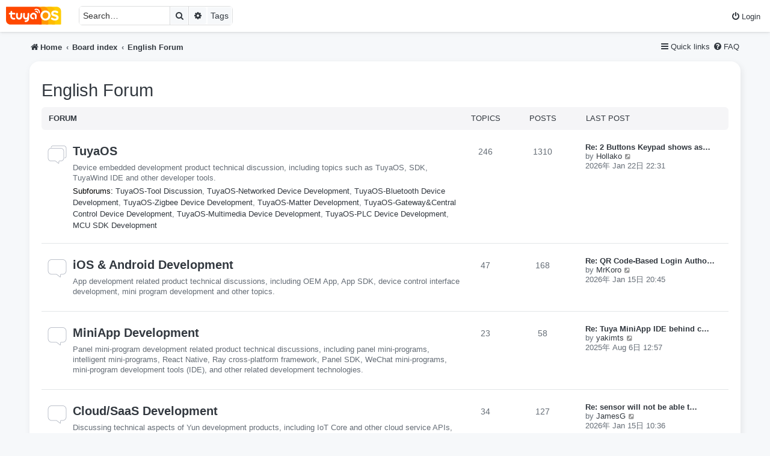

--- FILE ---
content_type: text/html; charset=UTF-8
request_url: https://tuyaos.com/viewforum.php?f=22&sid=b2881d8370a605ba710b13cc6a6d5036
body_size: 7006
content:
<!DOCTYPE html>
<html dir="ltr" lang="en-gb">
<head>
<meta charset="utf-8" />
<meta http-equiv="X-UA-Compatible" content="IE=edge">
<meta name="viewport" content="width=device-width, initial-scale=1" />

<title>English Forum - Tuya Developer Forum</title>

	<link rel="alternate" type="application/atom+xml" title="Feed - Tuya Developer Forum" href="/app.php/feed?sid=0cd4b95459f37a6b00d47404af1dfb01">			<link rel="alternate" type="application/atom+xml" title="Feed - New Topics" href="/app.php/feed/topics?sid=0cd4b95459f37a6b00d47404af1dfb01">		<link rel="alternate" type="application/atom+xml" title="Feed - Forum - English Forum" href="/app.php/feed/forum/22?sid=0cd4b95459f37a6b00d47404af1dfb01">		
	<link rel="canonical" href="https://tuyaos.com/viewforum.php?f=22">

<!--
	phpBB style name: prosilver
	Based on style:   prosilver (this is the default phpBB3 style)
	Original author:  Tom Beddard ( http://www.subBlue.com/ )
	Modified by:
-->

<link href="./assets/css/font-awesome.min.css?assets_version=122" rel="stylesheet">
<link href="./styles/tuya/theme/stylesheet.css?assets_version=122" rel="stylesheet">
<link href="./styles/tuya/theme/en/stylesheet.css?assets_version=122" rel="stylesheet">




<!--[if lte IE 9]>
	<link href="./styles/tuya/theme/tweaks.css?assets_version=122" rel="stylesheet">
<![endif]-->





<link href="/bitnami/phpbb/ext/alfredoramos/markdown/styles/all/theme/css/common.min.css" rel="stylesheet" media="screen" />
<link href="/bitnami/phpbb/ext/alfredoramos/markdown/styles/prosilver/theme/css/markdown.min.css" rel="stylesheet" media="screen" />
<link href="/bitnami/phpbb/ext/alfredoramos/mermaid/styles/all/theme/css/common.css" rel="stylesheet" media="screen" />
<link href="/bitnami/phpbb/ext/alfredoramos/mermaid/styles/prosilver/theme/css/mermaid.css" rel="stylesheet" media="screen" />
<link href="/bitnami/phpbb/ext/oxcom/phpbbch/styles/all/theme/phpbbch.css" rel="stylesheet" media="screen" />
<link href="/bitnami/phpbb/ext/oxcom/phpbbch/styles/all/theme/higlightjs/vs2015.min.css" rel="stylesheet" media="screen" />
<link href="/bitnami/phpbb/ext/vse/abbc3/styles/all/theme/abbc3_common.min.css" rel="stylesheet" media="screen" />


					<!-- Global site tag (gtag.js) - Google Analytics -->
		<script async src="https://www.googletagmanager.com/gtag/js?id=G-ZG43SL9XZR"></script>
		<script>
			window.dataLayer = window.dataLayer || [];
			function gtag(){dataLayer.push(arguments);}
			gtag('js', new Date());

			gtag('config', 'G-ZG43SL9XZR', {});
		</script>
	<link href=".//styles/prosilver/theme/images/favicon.ico" rel="icon">

</head>
<body id="phpbb" class="nojs notouch section-viewforum ltr ">


	<div id="page-header">
		<div class="headerbar" role="banner">
					<div class="inner">
	<ul id="nav-main" class="nav-main linklist rightside" role="menubar" >
			<li class="rightside"  data-skip-responsive="true">
			<a href="./ucp.php?mode=login&amp;redirect=viewforum.php%3Ff%3D22&amp;sid=0cd4b95459f37a6b00d47404af1dfb01" title="Login" accesskey="x" role="menuitem">
				<i class="icon fa-power-off fa-fw" aria-hidden="true"></i><span>Login</span>
			</a>
		</li>
						</ul>
			<div id="site-description" class="site-description">
		<a id="logo" class="logo" href="https://www.tuyaos.com/" title="Home">
					<span class="site_logo"></span>
				</a>
				<p class="skiplink"><a href="#start_here">Skip to content</a></p>
			</div>

									<div id="search-box" class="search-box search-header" role="search">
				<form action="./search.php?sid=0cd4b95459f37a6b00d47404af1dfb01" method="get" id="search">
				<fieldset>
					<input name="keywords" id="keywords" type="search" maxlength="128" title="Search for keywords" class="inputbox search tiny" size="20" value="" placeholder="Search…" />
					<button class="button button-search" type="submit" title="Search">
						<i class="icon fa-search fa-fw" aria-hidden="true"></i><span class="sr-only">Search</span>
					</button>
					<a href="./search.php?sid=0cd4b95459f37a6b00d47404af1dfb01" class="button button-search-end" title="Advanced search">
						<i class="icon fa-cog fa-fw" aria-hidden="true"></i><span class="sr-only">Advanced search</span>
					</a>
					<a href="./tags?sid=0cd4b95459f37a6b00d47404af1dfb01" class="button button-search-end">
						Tags
					</a>

					<input type="hidden" name="sid" value="0cd4b95459f37a6b00d47404af1dfb01" />

				</fieldset>
				</form>
				</div>
				<!--<div style="
					margin: 10px 20px;
					float: left;
					color: orangered;
				">
					<div>论坛将于北京时间：2024 年 1 月 18 日 18:00-19:00 进行维护，可能会导致无法正常访问。</div>
					<div>The forum will be under maintenance from 18:00 to 19:00 Beijing time on January 18, 2024, which may cause inability to access normally.</div>
				</div>-->
		
						
			</div>
					</div>
				<div class="navbar" role="navigation">
	<div class="inner">
<div>
		<ul id="nav-main" class="nav-main linklist rightside" role="menubar" >
		<li id="quick-links" class="quick-links dropdown-container responsive-menu" data-skip-responsive="true">
			<a href="#" class="dropdown-trigger">
				<i class="icon fa-bars fa-fw" aria-hidden="true"></i><span>Quick links</span>
			</a>
			<div class="dropdown">
				<div class="pointer"><div class="pointer-inner"></div></div>
				<ul class="dropdown-contents" role="menu">
					
											<li class="separator"></li>
																									<li>
								<a href="./search.php?search_id=unanswered&amp;sid=0cd4b95459f37a6b00d47404af1dfb01" role="menuitem">
									<i class="icon fa-file-o fa-fw icon-gray" aria-hidden="true"></i><span>Unanswered topics</span>
								</a>
							</li>
							<li>
								<a href="./search.php?search_id=active_topics&amp;sid=0cd4b95459f37a6b00d47404af1dfb01" role="menuitem">
									<i class="icon fa-file-o fa-fw icon-blue" aria-hidden="true"></i><span>Active topics</span>
								</a>
							</li>
							<li class="separator"></li>
							<li>
								<a href="./search.php?sid=0cd4b95459f37a6b00d47404af1dfb01" role="menuitem">
									<i class="icon fa-search fa-fw" aria-hidden="true"></i><span>Search</span>
								</a>
							</li>
					
										<li class="separator"></li>

									</ul>
			</div>
		</li>

				<li data-skip-responsive="true">
			<a href="/app.php/help/faq?sid=0cd4b95459f37a6b00d47404af1dfb01" rel="help" title="Frequently Asked Questions" role="menuitem">
				<i class="icon fa-question-circle fa-fw" aria-hidden="true"></i><span>FAQ</span>
			</a>
		</li>
						
	</ul>
	<ul id="nav-breadcrumbs" class="nav-breadcrumbs linklist navlinks" role="menubar">
				
		
		<li class="breadcrumbs" itemscope itemtype="https://schema.org/BreadcrumbList">

							<span class="crumb" itemtype="https://schema.org/ListItem" itemprop="itemListElement" itemscope><a itemprop="item" href="https://www.tuyaos.com/" data-navbar-reference="home"><i class="icon fa-home fa-fw" aria-hidden="true"></i><span itemprop="name">Home</span></a><meta itemprop="position" content="1" /></span>
			
							<span class="crumb" itemtype="https://schema.org/ListItem" itemprop="itemListElement" itemscope><a itemprop="item" href="./index.php?sid=0cd4b95459f37a6b00d47404af1dfb01" accesskey="h" data-navbar-reference="index"><span itemprop="name">Board index</span></a><meta itemprop="position" content="2" /></span>

											
								<span class="crumb" itemtype="https://schema.org/ListItem" itemprop="itemListElement" itemscope data-forum-id="22"><a itemprop="item" href="./viewforum.php?f=22&amp;sid=0cd4b95459f37a6b00d47404af1dfb01"><span itemprop="name">English Forum</span></a><meta itemprop="position" content="3" /></span>
							
					</li>

		
					<li class="rightside responsive-search">
				<a href="./search.php?sid=0cd4b95459f37a6b00d47404af1dfb01" title="View the advanced search options" role="menuitem">
					<i class="icon fa-search fa-fw" aria-hidden="true"></i><span class="sr-only">Search</span>
				</a>
			</li>
			</ul>
</div>
	</div>
</div>
	</div>

<div id="wrap" class="wrap">
	<a id="top" class="top-anchor" accesskey="t"></a>
	
	<a id="start_here" class="anchor"></a>
	<div id="page-body" class="page-body" role="main">
		
		<h2 class="forum-title"><a href="./viewforum.php?f=22&amp;sid=0cd4b95459f37a6b00d47404af1dfb01">English Forum</a></h2>
<div>
	<!-- NOTE: remove the style="display: none" when you want to have the forum description on the forum body -->
	<div style="display: none !important;"><p>Welcome to the Tuya Developer Forum! Here, you can discuss software and hardware development topics with experienced industry engineers. Topics include TuyaOS, iOS &amp; Android App, Smart MiniApp, Cloud/SaaS, IoT Dev Platform.</p><br /></div>	</div>


	
	
				<div class="forabg">
			<div class="inner">
			<ul class="topiclist">
				<li class="header">
										<dl class="row-item">
						<dt><div class="list-inner">Forum</div></dt>
						<dd class="topics">Topics</dd>
						<dd class="posts">Posts</dd>
						<dd class="lastpost"><span>Last post</span></dd>
					</dl>
									</li>
			</ul>
			<ul class="topiclist forums">
		
					<li class="row">
						<dl class="row-item forum_read_subforum">
				<dt title="No unread posts">
										<div class="list-inner">
													<!--
								<a class="feed-icon-forum" title="Feed - TuyaOS" href="/app.php/feed?sid=0cd4b95459f37a6b00d47404af1dfb01?f=23">
									<i class="icon fa-rss-square fa-fw icon-orange" aria-hidden="true"></i><span class="sr-only">Feed - TuyaOS</span>
								</a>
							-->
																		<a href="./viewforum.php?f=23&amp;sid=0cd4b95459f37a6b00d47404af1dfb01" class="forumtitle">TuyaOS</a>
						<div class="mt4">
						<p>Device embedded development product technical discussion, including topics such as TuyaOS, SDK, TuyaWind IDE and other developer tools.</p>						</div>
						<div class="mt4">
																										<strong>Subforums:</strong>
															<a href="./viewforum.php?f=24&amp;sid=0cd4b95459f37a6b00d47404af1dfb01" class="subforum read" title="No unread posts">
									<!-- <i class="icon fa-file-o fa-fw  icon-blue icon-md" aria-hidden="true"></i>-->TuyaOS-Tool Discussion</a>, 															<a href="./viewforum.php?f=25&amp;sid=0cd4b95459f37a6b00d47404af1dfb01" class="subforum read" title="No unread posts">
									<!-- <i class="icon fa-file-o fa-fw  icon-blue icon-md" aria-hidden="true"></i>-->TuyaOS-Networked Device Development</a>, 															<a href="./viewforum.php?f=26&amp;sid=0cd4b95459f37a6b00d47404af1dfb01" class="subforum read" title="No unread posts">
									<!-- <i class="icon fa-file-o fa-fw  icon-blue icon-md" aria-hidden="true"></i>-->TuyaOS-Bluetooth Device Development</a>, 															<a href="./viewforum.php?f=27&amp;sid=0cd4b95459f37a6b00d47404af1dfb01" class="subforum read" title="No unread posts">
									<!-- <i class="icon fa-file-o fa-fw  icon-blue icon-md" aria-hidden="true"></i>-->TuyaOS-Zigbee Device Development</a>, 															<a href="./viewforum.php?f=28&amp;sid=0cd4b95459f37a6b00d47404af1dfb01" class="subforum read" title="No unread posts">
									<!-- <i class="icon fa-file-o fa-fw  icon-blue icon-md" aria-hidden="true"></i>-->TuyaOS-Matter Development</a>, 															<a href="./viewforum.php?f=29&amp;sid=0cd4b95459f37a6b00d47404af1dfb01" class="subforum read" title="No unread posts">
									<!-- <i class="icon fa-file-o fa-fw  icon-blue icon-md" aria-hidden="true"></i>-->TuyaOS-Gateway&amp;Central Control  Device Development</a>, 															<a href="./viewforum.php?f=30&amp;sid=0cd4b95459f37a6b00d47404af1dfb01" class="subforum read" title="No unread posts">
									<!-- <i class="icon fa-file-o fa-fw  icon-blue icon-md" aria-hidden="true"></i>-->TuyaOS-Multimedia Device Development</a>, 															<a href="./viewforum.php?f=47&amp;sid=0cd4b95459f37a6b00d47404af1dfb01" class="subforum read" title="No unread posts">
									<!-- <i class="icon fa-file-o fa-fw  icon-blue icon-md" aria-hidden="true"></i>-->TuyaOS-PLC Device Development</a>, 															<a href="./viewforum.php?f=35&amp;sid=0cd4b95459f37a6b00d47404af1dfb01" class="subforum read" title="No unread posts">
									<!-- <i class="icon fa-file-o fa-fw  icon-blue icon-md" aria-hidden="true"></i>-->MCU SDK Development</a>																										</div>
												<div class="responsive-show" style="display: none;">
															Topics: <strong>246</strong>
													</div>
											</div>
				</dt>
									<dd class="topics">246 <dfn>Topics</dfn></dd>
					<dd class="posts">1310 <dfn>Posts</dfn></dd>
					<dd class="lastpost">
						<span>
																						<dfn>Last post</dfn>
																										<a href="./viewtopic.php?p=25094&amp;sid=0cd4b95459f37a6b00d47404af1dfb01#p25094" title="Re: 2 Buttons Keypad shows as 6 Buttons on HA via Matter" class="lastsubject">Re: 2 Buttons Keypad shows as…</a> <br />
																	by <a href="./memberlist.php?mode=viewprofile&amp;u=3683&amp;sid=0cd4b95459f37a6b00d47404af1dfb01" class="username">Hollako</a>																	<a href="./viewtopic.php?p=25094&amp;sid=0cd4b95459f37a6b00d47404af1dfb01#p25094" title="View the latest post">
										<i class="icon fa-external-link-square fa-fw icon-lightgray icon-md" aria-hidden="true"></i><span class="sr-only">View the latest post</span>
									</a>
																<br /><time datetime="2026-01-22T14:31:08+00:00">2026年 Jan 22日 22:31</time>
													</span>
					</dd>
							</dl>
					</li>
			
	
	
			
					<li class="row">
						<dl class="row-item forum_read">
				<dt title="No unread posts">
										<div class="list-inner">
													<!--
								<a class="feed-icon-forum" title="Feed - iOS &amp; Android Development" href="/app.php/feed?sid=0cd4b95459f37a6b00d47404af1dfb01?f=36">
									<i class="icon fa-rss-square fa-fw icon-orange" aria-hidden="true"></i><span class="sr-only">Feed - iOS &amp; Android Development</span>
								</a>
							-->
																		<a href="./viewforum.php?f=36&amp;sid=0cd4b95459f37a6b00d47404af1dfb01" class="forumtitle">iOS &amp; Android Development</a>
						<div class="mt4">
						<p>App development related product technical discussions, including OEM App, App SDK, device control interface development, mini program development and other topics.</p>						</div>
						<div class="mt4">
																		</div>
												<div class="responsive-show" style="display: none;">
															Topics: <strong>47</strong>
													</div>
											</div>
				</dt>
									<dd class="topics">47 <dfn>Topics</dfn></dd>
					<dd class="posts">168 <dfn>Posts</dfn></dd>
					<dd class="lastpost">
						<span>
																						<dfn>Last post</dfn>
																										<a href="./viewtopic.php?p=25042&amp;sid=0cd4b95459f37a6b00d47404af1dfb01#p25042" title="Re: QR Code-Based Login Authorization whitelist" class="lastsubject">Re: QR Code-Based Login Autho…</a> <br />
																	by <a href="./memberlist.php?mode=viewprofile&amp;u=4038&amp;sid=0cd4b95459f37a6b00d47404af1dfb01" class="username">MrKoro</a>																	<a href="./viewtopic.php?p=25042&amp;sid=0cd4b95459f37a6b00d47404af1dfb01#p25042" title="View the latest post">
										<i class="icon fa-external-link-square fa-fw icon-lightgray icon-md" aria-hidden="true"></i><span class="sr-only">View the latest post</span>
									</a>
																<br /><time datetime="2026-01-15T12:45:02+00:00">2026年 Jan 15日 20:45</time>
													</span>
					</dd>
							</dl>
					</li>
			
	
	
			
					<li class="row">
						<dl class="row-item forum_read">
				<dt title="No unread posts">
										<div class="list-inner">
													<!--
								<a class="feed-icon-forum" title="Feed - MiniApp Development" href="/app.php/feed?sid=0cd4b95459f37a6b00d47404af1dfb01?f=37">
									<i class="icon fa-rss-square fa-fw icon-orange" aria-hidden="true"></i><span class="sr-only">Feed - MiniApp Development</span>
								</a>
							-->
																		<a href="./viewforum.php?f=37&amp;sid=0cd4b95459f37a6b00d47404af1dfb01" class="forumtitle">MiniApp Development</a>
						<div class="mt4">
						<p>Panel mini-program development related product technical discussions, including panel mini-programs, intelligent mini-programs, React Native, Ray cross-platform framework, Panel SDK, WeChat mini-programs, mini-program development tools (IDE), and other related development technologies.</p>						</div>
						<div class="mt4">
																		</div>
												<div class="responsive-show" style="display: none;">
															Topics: <strong>23</strong>
													</div>
											</div>
				</dt>
									<dd class="topics">23 <dfn>Topics</dfn></dd>
					<dd class="posts">58 <dfn>Posts</dfn></dd>
					<dd class="lastpost">
						<span>
																						<dfn>Last post</dfn>
																										<a href="./viewtopic.php?p=19291&amp;sid=0cd4b95459f37a6b00d47404af1dfb01#p19291" title="Re: Tuya MiniApp IDE behind corporate firewall" class="lastsubject">Re: Tuya MiniApp IDE behind c…</a> <br />
																	by <a href="./memberlist.php?mode=viewprofile&amp;u=3697&amp;sid=0cd4b95459f37a6b00d47404af1dfb01" class="username">yakimts</a>																	<a href="./viewtopic.php?p=19291&amp;sid=0cd4b95459f37a6b00d47404af1dfb01#p19291" title="View the latest post">
										<i class="icon fa-external-link-square fa-fw icon-lightgray icon-md" aria-hidden="true"></i><span class="sr-only">View the latest post</span>
									</a>
																<br /><time datetime="2025-08-06T04:57:37+00:00">2025年 Aug 6日 12:57</time>
													</span>
					</dd>
							</dl>
					</li>
			
	
	
			
					<li class="row">
						<dl class="row-item forum_read">
				<dt title="No unread posts">
										<div class="list-inner">
													<!--
								<a class="feed-icon-forum" title="Feed - Cloud/SaaS Development" href="/app.php/feed?sid=0cd4b95459f37a6b00d47404af1dfb01?f=38">
									<i class="icon fa-rss-square fa-fw icon-orange" aria-hidden="true"></i><span class="sr-only">Feed - Cloud/SaaS Development</span>
								</a>
							-->
																		<a href="./viewforum.php?f=38&amp;sid=0cd4b95459f37a6b00d47404af1dfb01" class="forumtitle">Cloud/SaaS Development</a>
						<div class="mt4">
						<p>Discussing technical aspects of Yun development products, including IoT Core and other cloud service APIs, data analysis products, etc.</p>						</div>
						<div class="mt4">
																		</div>
												<div class="responsive-show" style="display: none;">
															Topics: <strong>34</strong>
													</div>
											</div>
				</dt>
									<dd class="topics">34 <dfn>Topics</dfn></dd>
					<dd class="posts">127 <dfn>Posts</dfn></dd>
					<dd class="lastpost">
						<span>
																						<dfn>Last post</dfn>
																										<a href="./viewtopic.php?p=25040&amp;sid=0cd4b95459f37a6b00d47404af1dfb01#p25040" title="Re: sensor will not be able to register movement in home assistant" class="lastsubject">Re: sensor will not be able t…</a> <br />
																	by <a href="./memberlist.php?mode=viewprofile&amp;u=89&amp;sid=0cd4b95459f37a6b00d47404af1dfb01" class="username">JamesG</a>																	<a href="./viewtopic.php?p=25040&amp;sid=0cd4b95459f37a6b00d47404af1dfb01#p25040" title="View the latest post">
										<i class="icon fa-external-link-square fa-fw icon-lightgray icon-md" aria-hidden="true"></i><span class="sr-only">View the latest post</span>
									</a>
																<br /><time datetime="2026-01-15T02:36:36+00:00">2026年 Jan 15日 10:36</time>
													</span>
					</dd>
							</dl>
					</li>
			
	
	
			
					<li class="row">
						<dl class="row-item forum_read">
				<dt title="No unread posts">
										<div class="list-inner">
													<!--
								<a class="feed-icon-forum" title="Feed - Developer Platform" href="/app.php/feed?sid=0cd4b95459f37a6b00d47404af1dfb01?f=40">
									<i class="icon fa-rss-square fa-fw icon-orange" aria-hidden="true"></i><span class="sr-only">Feed - Developer Platform</span>
								</a>
							-->
																		<a href="./viewforum.php?f=40&amp;sid=0cd4b95459f37a6b00d47404af1dfb01" class="forumtitle">Developer Platform</a>
						<div class="mt4">
						<p>Developer Platform features usage and feedback.</p>						</div>
						<div class="mt4">
																		</div>
												<div class="responsive-show" style="display: none;">
															Topics: <strong>44</strong>
													</div>
											</div>
				</dt>
									<dd class="topics">44 <dfn>Topics</dfn></dd>
					<dd class="posts">123 <dfn>Posts</dfn></dd>
					<dd class="lastpost">
						<span>
																						<dfn>Last post</dfn>
																										<a href="./viewtopic.php?p=24385&amp;sid=0cd4b95459f37a6b00d47404af1dfb01#p24385" title="How to Handle Cloud Timing Updates on WiFi MCU" class="lastsubject">How to Handle Cloud Timing Up…</a> <br />
																	by <a href="./memberlist.php?mode=viewprofile&amp;u=3998&amp;sid=0cd4b95459f37a6b00d47404af1dfb01" class="username">lhaodan@gmail.com</a>																	<a href="./viewtopic.php?p=24385&amp;sid=0cd4b95459f37a6b00d47404af1dfb01#p24385" title="View the latest post">
										<i class="icon fa-external-link-square fa-fw icon-lightgray icon-md" aria-hidden="true"></i><span class="sr-only">View the latest post</span>
									</a>
																<br /><time datetime="2025-11-11T09:15:31+00:00">2025年 Nov 11日 17:15</time>
													</span>
					</dd>
							</dl>
					</li>
			
	
	
			
					<li class="row">
						<dl class="row-item forum_read">
				<dt title="No unread posts">
										<div class="list-inner">
													<!--
								<a class="feed-icon-forum" title="Feed - IoT Innovation Workshop" href="/app.php/feed?sid=0cd4b95459f37a6b00d47404af1dfb01?f=45">
									<i class="icon fa-rss-square fa-fw icon-orange" aria-hidden="true"></i><span class="sr-only">Feed - IoT Innovation Workshop</span>
								</a>
							-->
																		<a href="./viewforum.php?f=45&amp;sid=0cd4b95459f37a6b00d47404af1dfb01" class="forumtitle">IoT Innovation Workshop</a>
						<div class="mt4">
						<p>IoT Innovation Workshop is an online communication platform dedicated to the technology, applications, and development trends of the Internet of Things. This forum is committed to providing a space for professionals, enthusiasts, and scholars in the IoT industry to share knowledge, discuss issues, and explore opportunities for collaboration.</p>						</div>
						<div class="mt4">
																		</div>
												<div class="responsive-show" style="display: none;">
															Topics: <strong>2</strong>
													</div>
											</div>
				</dt>
									<dd class="topics">2 <dfn>Topics</dfn></dd>
					<dd class="posts">3 <dfn>Posts</dfn></dd>
					<dd class="lastpost">
						<span>
																						<dfn>Last post</dfn>
																										<a href="./viewtopic.php?p=23885&amp;sid=0cd4b95459f37a6b00d47404af1dfb01#p23885" title="New, advenced Flows in Tuya App." class="lastsubject">New, advenced Flows in Tuya A…</a> <br />
																	by <a href="./memberlist.php?mode=viewprofile&amp;u=3309&amp;sid=0cd4b95459f37a6b00d47404af1dfb01" class="username">Vamp</a>																	<a href="./viewtopic.php?p=23885&amp;sid=0cd4b95459f37a6b00d47404af1dfb01#p23885" title="View the latest post">
										<i class="icon fa-external-link-square fa-fw icon-lightgray icon-md" aria-hidden="true"></i><span class="sr-only">View the latest post</span>
									</a>
																<br /><time datetime="2025-09-26T09:08:25+00:00">2025年 Sep 26日 17:08</time>
													</span>
					</dd>
							</dl>
					</li>
			
	
	
			
					<li class="row">
						<dl class="row-item forum_read">
				<dt title="No unread posts">
										<div class="list-inner">
													<!--
								<a class="feed-icon-forum" title="Feed - General Discussion" href="/app.php/feed?sid=0cd4b95459f37a6b00d47404af1dfb01?f=41">
									<i class="icon fa-rss-square fa-fw icon-orange" aria-hidden="true"></i><span class="sr-only">Feed - General Discussion</span>
								</a>
							-->
																		<a href="./viewforum.php?f=41&amp;sid=0cd4b95459f37a6b00d47404af1dfb01" class="forumtitle">General Discussion</a>
						<div class="mt4">
						<p>Let's chat here.</p>						</div>
						<div class="mt4">
																		</div>
												<div class="responsive-show" style="display: none;">
															Topics: <strong>48</strong>
													</div>
											</div>
				</dt>
									<dd class="topics">48 <dfn>Topics</dfn></dd>
					<dd class="posts">95 <dfn>Posts</dfn></dd>
					<dd class="lastpost">
						<span>
																						<dfn>Last post</dfn>
																										<a href="./viewtopic.php?p=24883&amp;sid=0cd4b95459f37a6b00d47404af1dfb01#p24883" title="User manual - NOT 'Quick Setup Guide' ??" class="lastsubject">User manual - NOT 'Quick Setu…</a> <br />
																	by <a href="./memberlist.php?mode=viewprofile&amp;u=4060&amp;sid=0cd4b95459f37a6b00d47404af1dfb01" class="username">KeldSor</a>																	<a href="./viewtopic.php?p=24883&amp;sid=0cd4b95459f37a6b00d47404af1dfb01#p24883" title="View the latest post">
										<i class="icon fa-external-link-square fa-fw icon-lightgray icon-md" aria-hidden="true"></i><span class="sr-only">View the latest post</span>
									</a>
																<br /><time datetime="2025-12-23T13:25:56+00:00">2025年 Dec 23日 21:25</time>
													</span>
					</dd>
							</dl>
					</li>
			
				</ul>

			</div>
		</div>
		

	<div class="action-bar bar-top">

				
		<a href="./posting.php?mode=post&amp;f=22&amp;sid=0cd4b95459f37a6b00d47404af1dfb01" class="button button-primary" title="Post a new topic">
							<span>New Topic</span> <!--<i class="icon fa-pencil fa-fw" aria-hidden="true"></i>-->
					</a>
				
			<div class="search-box" role="search">
			<form method="get" id="forum-search" action="./search.php?sid=0cd4b95459f37a6b00d47404af1dfb01">
			<fieldset>
				<input class="inputbox search tiny" type="search" name="keywords" id="search_keywords" size="20" placeholder="Search this forum…" />
				<button class="button button-search" type="submit" title="Search">
					<i class="icon fa-search fa-fw" aria-hidden="true"></i><span class="sr-only">Search</span>
				</button>
				<a href="./search.php?fid%5B%5D=22&amp;sid=0cd4b95459f37a6b00d47404af1dfb01" class="button button-search-end" title="Advanced search">
					<i class="icon fa-cog fa-fw" aria-hidden="true"></i><span class="sr-only">Advanced search</span>
				</a>
				<input type="hidden" name="fid[0]" value="22" />
<input type="hidden" name="sid" value="0cd4b95459f37a6b00d47404af1dfb01" />

			</fieldset>
			</form>
		</div>
	
	<div class="pagination">
				0 topics
					&bull; Page <strong>1</strong> of <strong>1</strong>
			</div>

	</div>



		<div class="panel mt16">
		<div class="inner">
		<strong>There are no topics or posts in this forum.</strong>
		</div>
	</div>
	


<div class="action-bar actions-jump" style="display:none;" >
		<p class="jumpbox-return">
		<a href="./index.php?sid=0cd4b95459f37a6b00d47404af1dfb01" class="left-box arrow-left" accesskey="r">
			<i class="icon fa-angle-left fa-fw icon-black" aria-hidden="true"></i><span>Return to Board Index</span>
		</a>
	</p>
	
		<div class="jumpbox dropdown-container dropdown-container-right dropdown-up dropdown-left dropdown-button-control" id="jumpbox">
			<span title="Jump to" class="button button-secondary dropdown-trigger dropdown-select">
				<span>Jump to</span>
				<span class="caret"><i class="icon fa-sort-down fa-fw" aria-hidden="true"></i></span>
			</span>
		<div class="dropdown">
			<div class="pointer"><div class="pointer-inner"></div></div>
			<ul class="dropdown-contents">
																				<li><a href="./viewforum.php?f=22&amp;sid=0cd4b95459f37a6b00d47404af1dfb01" class="jumpbox-forum-link"> <span> English Forum</span></a></li>
																<li><a href="./viewforum.php?f=23&amp;sid=0cd4b95459f37a6b00d47404af1dfb01" class="jumpbox-sub-link"><span class="spacer"></span> <span>&#8627; &nbsp; TuyaOS</span></a></li>
																<li><a href="./viewforum.php?f=24&amp;sid=0cd4b95459f37a6b00d47404af1dfb01" class="jumpbox-sub-link"><span class="spacer"></span><span class="spacer"></span> <span>&#8627; &nbsp; TuyaOS-Tool Discussion</span></a></li>
																<li><a href="./viewforum.php?f=25&amp;sid=0cd4b95459f37a6b00d47404af1dfb01" class="jumpbox-sub-link"><span class="spacer"></span><span class="spacer"></span> <span>&#8627; &nbsp; TuyaOS-Networked Device Development</span></a></li>
																<li><a href="./viewforum.php?f=26&amp;sid=0cd4b95459f37a6b00d47404af1dfb01" class="jumpbox-sub-link"><span class="spacer"></span><span class="spacer"></span> <span>&#8627; &nbsp; TuyaOS-Bluetooth Device Development</span></a></li>
																<li><a href="./viewforum.php?f=27&amp;sid=0cd4b95459f37a6b00d47404af1dfb01" class="jumpbox-sub-link"><span class="spacer"></span><span class="spacer"></span> <span>&#8627; &nbsp; TuyaOS-Zigbee Device Development</span></a></li>
																<li><a href="./viewforum.php?f=28&amp;sid=0cd4b95459f37a6b00d47404af1dfb01" class="jumpbox-sub-link"><span class="spacer"></span><span class="spacer"></span> <span>&#8627; &nbsp; TuyaOS-Matter Development</span></a></li>
																<li><a href="./viewforum.php?f=29&amp;sid=0cd4b95459f37a6b00d47404af1dfb01" class="jumpbox-sub-link"><span class="spacer"></span><span class="spacer"></span> <span>&#8627; &nbsp; TuyaOS-Gateway&amp;Central Control  Device Development</span></a></li>
																<li><a href="./viewforum.php?f=30&amp;sid=0cd4b95459f37a6b00d47404af1dfb01" class="jumpbox-sub-link"><span class="spacer"></span><span class="spacer"></span> <span>&#8627; &nbsp; TuyaOS-Multimedia Device Development</span></a></li>
																<li><a href="./viewforum.php?f=47&amp;sid=0cd4b95459f37a6b00d47404af1dfb01" class="jumpbox-sub-link"><span class="spacer"></span><span class="spacer"></span> <span>&#8627; &nbsp; TuyaOS-PLC Device Development</span></a></li>
																<li><a href="./viewforum.php?f=35&amp;sid=0cd4b95459f37a6b00d47404af1dfb01" class="jumpbox-sub-link"><span class="spacer"></span><span class="spacer"></span> <span>&#8627; &nbsp; MCU SDK Development</span></a></li>
																<li><a href="./viewforum.php?f=36&amp;sid=0cd4b95459f37a6b00d47404af1dfb01" class="jumpbox-sub-link"><span class="spacer"></span> <span>&#8627; &nbsp; iOS &amp; Android Development</span></a></li>
																<li><a href="./viewforum.php?f=37&amp;sid=0cd4b95459f37a6b00d47404af1dfb01" class="jumpbox-sub-link"><span class="spacer"></span> <span>&#8627; &nbsp; MiniApp Development</span></a></li>
																<li><a href="./viewforum.php?f=38&amp;sid=0cd4b95459f37a6b00d47404af1dfb01" class="jumpbox-sub-link"><span class="spacer"></span> <span>&#8627; &nbsp; Cloud/SaaS Development</span></a></li>
																<li><a href="./viewforum.php?f=40&amp;sid=0cd4b95459f37a6b00d47404af1dfb01" class="jumpbox-sub-link"><span class="spacer"></span> <span>&#8627; &nbsp; Developer Platform</span></a></li>
																<li><a href="./viewforum.php?f=45&amp;sid=0cd4b95459f37a6b00d47404af1dfb01" class="jumpbox-sub-link"><span class="spacer"></span> <span>&#8627; &nbsp; IoT Innovation Workshop</span></a></li>
																<li><a href="./viewforum.php?f=41&amp;sid=0cd4b95459f37a6b00d47404af1dfb01" class="jumpbox-sub-link"><span class="spacer"></span> <span>&#8627; &nbsp; General Discussion</span></a></li>
																<li><a href="./viewforum.php?f=21&amp;sid=0cd4b95459f37a6b00d47404af1dfb01" class="jumpbox-forum-link"> <span> 中文社区（Chinese Forum）</span></a></li>
																<li><a href="./viewforum.php?f=2&amp;sid=0cd4b95459f37a6b00d47404af1dfb01" class="jumpbox-sub-link"><span class="spacer"></span> <span>&#8627; &nbsp; TuyaOS 开发</span></a></li>
																<li><a href="./viewforum.php?f=7&amp;sid=0cd4b95459f37a6b00d47404af1dfb01" class="jumpbox-sub-link"><span class="spacer"></span><span class="spacer"></span> <span>&#8627; &nbsp; TuyaOS-工具讨论</span></a></li>
																<li><a href="./viewforum.php?f=11&amp;sid=0cd4b95459f37a6b00d47404af1dfb01" class="jumpbox-sub-link"><span class="spacer"></span><span class="spacer"></span> <span>&#8627; &nbsp; TuyaOS-联网单品开发</span></a></li>
																<li><a href="./viewforum.php?f=12&amp;sid=0cd4b95459f37a6b00d47404af1dfb01" class="jumpbox-sub-link"><span class="spacer"></span><span class="spacer"></span> <span>&#8627; &nbsp; TuyaOS-蓝牙设备开发</span></a></li>
																<li><a href="./viewforum.php?f=18&amp;sid=0cd4b95459f37a6b00d47404af1dfb01" class="jumpbox-sub-link"><span class="spacer"></span><span class="spacer"></span> <span>&#8627; &nbsp; TuyaOS-Zigbee设备开发</span></a></li>
																<li><a href="./viewforum.php?f=19&amp;sid=0cd4b95459f37a6b00d47404af1dfb01" class="jumpbox-sub-link"><span class="spacer"></span><span class="spacer"></span> <span>&#8627; &nbsp; TuyaOS-Matter 开发</span></a></li>
																<li><a href="./viewforum.php?f=13&amp;sid=0cd4b95459f37a6b00d47404af1dfb01" class="jumpbox-sub-link"><span class="spacer"></span><span class="spacer"></span> <span>&#8627; &nbsp; TuyaOS-网关中控开发</span></a></li>
																<li><a href="./viewforum.php?f=14&amp;sid=0cd4b95459f37a6b00d47404af1dfb01" class="jumpbox-sub-link"><span class="spacer"></span><span class="spacer"></span> <span>&#8627; &nbsp; TuyaOS-多媒体&amp;机器人开发</span></a></li>
																<li><a href="./viewforum.php?f=46&amp;sid=0cd4b95459f37a6b00d47404af1dfb01" class="jumpbox-sub-link"><span class="spacer"></span><span class="spacer"></span> <span>&#8627; &nbsp; TuyaOS-PLC设备开发</span></a></li>
																<li><a href="./viewforum.php?f=8&amp;sid=0cd4b95459f37a6b00d47404af1dfb01" class="jumpbox-sub-link"><span class="spacer"></span><span class="spacer"></span> <span>&#8627; &nbsp; MCU SDK开发</span></a></li>
																<li><a href="./viewforum.php?f=3&amp;sid=0cd4b95459f37a6b00d47404af1dfb01" class="jumpbox-sub-link"><span class="spacer"></span> <span>&#8627; &nbsp; App开发</span></a></li>
																<li><a href="./viewforum.php?f=10&amp;sid=0cd4b95459f37a6b00d47404af1dfb01" class="jumpbox-sub-link"><span class="spacer"></span> <span>&#8627; &nbsp; 小程序开发</span></a></li>
																<li><a href="./viewforum.php?f=4&amp;sid=0cd4b95459f37a6b00d47404af1dfb01" class="jumpbox-sub-link"><span class="spacer"></span> <span>&#8627; &nbsp; 云开发</span></a></li>
																<li><a href="./viewforum.php?f=1&amp;sid=0cd4b95459f37a6b00d47404af1dfb01" class="jumpbox-sub-link"><span class="spacer"></span> <span>&#8627; &nbsp; 硬件开发</span></a></li>
																<li><a href="./viewforum.php?f=5&amp;sid=0cd4b95459f37a6b00d47404af1dfb01" class="jumpbox-sub-link"><span class="spacer"></span> <span>&#8627; &nbsp; 开发者平台</span></a></li>
																<li><a href="./viewforum.php?f=43&amp;sid=0cd4b95459f37a6b00d47404af1dfb01" class="jumpbox-sub-link"><span class="spacer"></span> <span>&#8627; &nbsp; 物联创坊</span></a></li>
																<li><a href="./viewforum.php?f=9&amp;sid=0cd4b95459f37a6b00d47404af1dfb01" class="jumpbox-sub-link"><span class="spacer"></span> <span>&#8627; &nbsp; 综合交流区</span></a></li>
											</ul>
		</div>
	</div>

	</div>



	<div class="stat-block permissions" style="display:none;">
		<h3>Forum permissions</h3>
		<p>You <strong>cannot</strong> post new topics in this forum<br />You <strong>cannot</strong> reply to topics in this forum<br />You <strong>cannot</strong> edit your posts in this forum<br />You <strong>cannot</strong> delete your posts in this forum<br />You <strong>cannot</strong> post attachments in this forum<br /></p>
	</div>

	</div>
</div>
		

<div id="page-footer" class="page-footer" role="contentinfo">
	<div class="navbar" role="navigation">
	<div class="inner">

	<ul id="nav-footer" class="nav-footer linklist" role="menubar">
		<li class="breadcrumbs">
							<span class="crumb"><a href="https://www.tuyaos.com/" data-navbar-reference="home"><i class="icon fa-home fa-fw" aria-hidden="true"></i><span>Home</span></a></span>									<span class="crumb"><a href="./index.php?sid=0cd4b95459f37a6b00d47404af1dfb01" data-navbar-reference="index"><span>Board index</span></a></span>					</li>
		
				<li class="rightside">All times are <span title="Asia/Hong Kong">UTC+08:00</span></li>
							<li class="rightside">
				<a href="./ucp.php?mode=delete_cookies&amp;sid=0cd4b95459f37a6b00d47404af1dfb01" data-ajax="true" data-refresh="true" role="menuitem">
					<i class="icon fa-trash fa-fw" aria-hidden="true"></i><span>Delete cookies</span>
				</a>
			</li>
																<li class="rightside" data-last-responsive="true">
				<a href="./memberlist.php?mode=contactadmin&amp;sid=0cd4b95459f37a6b00d47404af1dfb01" role="menuitem">
					<i class="icon fa-envelope fa-fw" aria-hidden="true"></i><span>Contact us</span>
				</a>
			</li>
			</ul>

	</div>
</div>

	<div class="copyright">
				<p class="footer-row">
			<span class="footer-copyright">Powered by <a href="https://www.phpbb.com/">phpBB</a>&reg; Forum Software &copy; phpBB Limited</span>
		</p>
						<p class="footer-row" role="menu">
			<a class="footer-link" href="./ucp.php?mode=privacy&amp;sid=0cd4b95459f37a6b00d47404af1dfb01" title="Privacy" role="menuitem">
				<span class="footer-link-text">Privacy</span>
			</a>
			|
			<a class="footer-link" href="./ucp.php?mode=terms&amp;sid=0cd4b95459f37a6b00d47404af1dfb01" title="Terms" role="menuitem">
				<span class="footer-link-text">Terms</span>
			</a>
		</p>
					</div>

	<div id="darkenwrapper" class="darkenwrapper" data-ajax-error-title="AJAX error" data-ajax-error-text="Something went wrong when processing your request." data-ajax-error-text-abort="User aborted request." data-ajax-error-text-timeout="Your request timed out; please try again." data-ajax-error-text-parsererror="Something went wrong with the request and the server returned an invalid reply.">
		<div id="darken" class="darken">&nbsp;</div>
	</div>

	<div id="phpbb_alert" class="phpbb_alert" data-l-err="Error" data-l-timeout-processing-req="Request timed out.">
		<a href="#" class="alert_close">
			<i class="icon fa-times-circle fa-fw" aria-hidden="true"></i>
		</a>
		<h3 class="alert_title">&nbsp;</h3><p class="alert_text"></p>
	</div>
	<div id="phpbb_confirm" class="phpbb_alert">
		<a href="#" class="alert_close">
			<i class="icon fa-times-circle fa-fw" aria-hidden="true"></i>
		</a>
		<div class="alert_text"></div>
	</div>
</div>



<div>
	<a id="bottom" class="anchor" accesskey="z"></a>
	</div>

<script src="./assets/javascript/jquery-3.6.0.min.js?assets_version=122"></script>
<script src="./assets/javascript/core.js?assets_version=122"></script>


<script type="text/javascript">
    window.oxcom_phpbbch_config = {
        behavior: {
            format_only_ext: true
    }
    };
</script>


                                                                    

<script src="/bitnami/phpbb/styles/tuya/template/forum_fn.js"></script>
<script src="/bitnami/phpbb/styles/tuya/template/ajax.js"></script>
<script src="/bitnami/phpbb/ext/oxcom/phpbbch/styles/all/template/js/higlightjs/highlight.min.js"></script>
<script src="/bitnami/phpbb/ext/oxcom/phpbbch/styles/all/template/js/higlightjs/languages/cpp.min.js"></script>
<script src="/bitnami/phpbb/ext/oxcom/phpbbch/styles/all/template/js/higlightjs/languages/c.min.js"></script>
<script src="/bitnami/phpbb/ext/oxcom/phpbbch/styles/all/template/js/higlightjs/languages/css.min.js"></script>
<script src="/bitnami/phpbb/ext/oxcom/phpbbch/styles/all/template/js/higlightjs/languages/diff.min.js"></script>
<script src="/bitnami/phpbb/ext/oxcom/phpbbch/styles/all/template/js/higlightjs/languages/xml.min.js"></script>
<script src="/bitnami/phpbb/ext/oxcom/phpbbch/styles/all/template/js/higlightjs/languages/ini.min.js"></script>
<script src="/bitnami/phpbb/ext/oxcom/phpbbch/styles/all/template/js/higlightjs/languages/json.min.js"></script>
<script src="/bitnami/phpbb/ext/oxcom/phpbbch/styles/all/template/js/higlightjs/languages/java.min.js"></script>
<script src="/bitnami/phpbb/ext/oxcom/phpbbch/styles/all/template/js/higlightjs/languages/javascript.min.js"></script>
<script src="/bitnami/phpbb/ext/oxcom/phpbbch/styles/all/template/js/higlightjs/languages/makefile.min.js"></script>
<script src="/bitnami/phpbb/ext/oxcom/phpbbch/styles/all/template/js/higlightjs/languages/markdown.min.js"></script>
<script src="/bitnami/phpbb/ext/oxcom/phpbbch/styles/all/template/js/higlightjs/languages/python.min.js"></script>
<script src="/bitnami/phpbb/ext/oxcom/phpbbch/styles/all/template/js/higlightjs/languages/shell.min.js"></script>
<script src="/bitnami/phpbb/ext/oxcom/phpbbch/styles/all/template/js/higlightjs/languages/dust.min.js"></script>
<script src="/bitnami/phpbb/ext/oxcom/phpbbch/styles/all/template/js/higlightjs/languages/go.min.js"></script>
<script src="/bitnami/phpbb/ext/oxcom/phpbbch/styles/all/template/js/higlightjs/languages/lua.min.js"></script>
<script src="/bitnami/phpbb/ext/oxcom/phpbbch/styles/all/template/js/higlightjs/languages/typescript.min.js"></script>
<script src="/bitnami/phpbb/ext/oxcom/phpbbch/styles/all/template/js/init.js"></script>
<script src="/bitnami/phpbb/ext/vse/abbc3/styles/all/template/js/abbc3.min.js"></script>
<script src="/bitnami/phpbb/ext/alfredoramos/mermaid/styles/all/theme/js/mermaid.min.js"></script>



</body>
</html>
